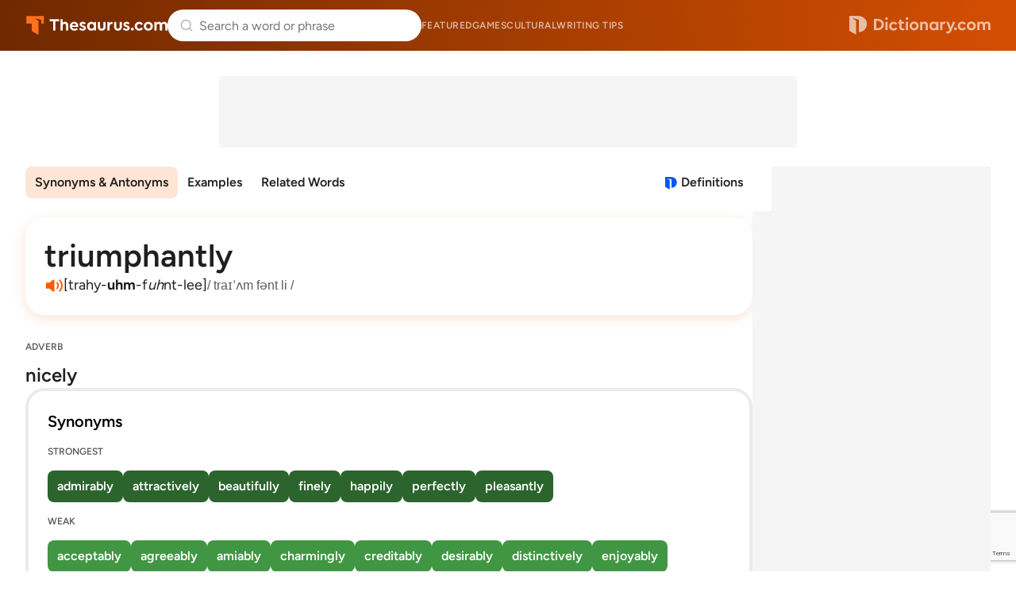

--- FILE ---
content_type: text/html; charset=utf-8
request_url: https://www.google.com/recaptcha/api2/anchor?ar=1&k=6Lf7JnQrAAAAAPHGrpyhBScGaodHXsKHUOnRDX5a&co=aHR0cHM6Ly93d3cudGhlc2F1cnVzLmNvbTo0NDM.&hl=en&v=PoyoqOPhxBO7pBk68S4YbpHZ&size=invisible&anchor-ms=20000&execute-ms=30000&cb=ojvqfdpefpdh
body_size: 48503
content:
<!DOCTYPE HTML><html dir="ltr" lang="en"><head><meta http-equiv="Content-Type" content="text/html; charset=UTF-8">
<meta http-equiv="X-UA-Compatible" content="IE=edge">
<title>reCAPTCHA</title>
<style type="text/css">
/* cyrillic-ext */
@font-face {
  font-family: 'Roboto';
  font-style: normal;
  font-weight: 400;
  font-stretch: 100%;
  src: url(//fonts.gstatic.com/s/roboto/v48/KFO7CnqEu92Fr1ME7kSn66aGLdTylUAMa3GUBHMdazTgWw.woff2) format('woff2');
  unicode-range: U+0460-052F, U+1C80-1C8A, U+20B4, U+2DE0-2DFF, U+A640-A69F, U+FE2E-FE2F;
}
/* cyrillic */
@font-face {
  font-family: 'Roboto';
  font-style: normal;
  font-weight: 400;
  font-stretch: 100%;
  src: url(//fonts.gstatic.com/s/roboto/v48/KFO7CnqEu92Fr1ME7kSn66aGLdTylUAMa3iUBHMdazTgWw.woff2) format('woff2');
  unicode-range: U+0301, U+0400-045F, U+0490-0491, U+04B0-04B1, U+2116;
}
/* greek-ext */
@font-face {
  font-family: 'Roboto';
  font-style: normal;
  font-weight: 400;
  font-stretch: 100%;
  src: url(//fonts.gstatic.com/s/roboto/v48/KFO7CnqEu92Fr1ME7kSn66aGLdTylUAMa3CUBHMdazTgWw.woff2) format('woff2');
  unicode-range: U+1F00-1FFF;
}
/* greek */
@font-face {
  font-family: 'Roboto';
  font-style: normal;
  font-weight: 400;
  font-stretch: 100%;
  src: url(//fonts.gstatic.com/s/roboto/v48/KFO7CnqEu92Fr1ME7kSn66aGLdTylUAMa3-UBHMdazTgWw.woff2) format('woff2');
  unicode-range: U+0370-0377, U+037A-037F, U+0384-038A, U+038C, U+038E-03A1, U+03A3-03FF;
}
/* math */
@font-face {
  font-family: 'Roboto';
  font-style: normal;
  font-weight: 400;
  font-stretch: 100%;
  src: url(//fonts.gstatic.com/s/roboto/v48/KFO7CnqEu92Fr1ME7kSn66aGLdTylUAMawCUBHMdazTgWw.woff2) format('woff2');
  unicode-range: U+0302-0303, U+0305, U+0307-0308, U+0310, U+0312, U+0315, U+031A, U+0326-0327, U+032C, U+032F-0330, U+0332-0333, U+0338, U+033A, U+0346, U+034D, U+0391-03A1, U+03A3-03A9, U+03B1-03C9, U+03D1, U+03D5-03D6, U+03F0-03F1, U+03F4-03F5, U+2016-2017, U+2034-2038, U+203C, U+2040, U+2043, U+2047, U+2050, U+2057, U+205F, U+2070-2071, U+2074-208E, U+2090-209C, U+20D0-20DC, U+20E1, U+20E5-20EF, U+2100-2112, U+2114-2115, U+2117-2121, U+2123-214F, U+2190, U+2192, U+2194-21AE, U+21B0-21E5, U+21F1-21F2, U+21F4-2211, U+2213-2214, U+2216-22FF, U+2308-230B, U+2310, U+2319, U+231C-2321, U+2336-237A, U+237C, U+2395, U+239B-23B7, U+23D0, U+23DC-23E1, U+2474-2475, U+25AF, U+25B3, U+25B7, U+25BD, U+25C1, U+25CA, U+25CC, U+25FB, U+266D-266F, U+27C0-27FF, U+2900-2AFF, U+2B0E-2B11, U+2B30-2B4C, U+2BFE, U+3030, U+FF5B, U+FF5D, U+1D400-1D7FF, U+1EE00-1EEFF;
}
/* symbols */
@font-face {
  font-family: 'Roboto';
  font-style: normal;
  font-weight: 400;
  font-stretch: 100%;
  src: url(//fonts.gstatic.com/s/roboto/v48/KFO7CnqEu92Fr1ME7kSn66aGLdTylUAMaxKUBHMdazTgWw.woff2) format('woff2');
  unicode-range: U+0001-000C, U+000E-001F, U+007F-009F, U+20DD-20E0, U+20E2-20E4, U+2150-218F, U+2190, U+2192, U+2194-2199, U+21AF, U+21E6-21F0, U+21F3, U+2218-2219, U+2299, U+22C4-22C6, U+2300-243F, U+2440-244A, U+2460-24FF, U+25A0-27BF, U+2800-28FF, U+2921-2922, U+2981, U+29BF, U+29EB, U+2B00-2BFF, U+4DC0-4DFF, U+FFF9-FFFB, U+10140-1018E, U+10190-1019C, U+101A0, U+101D0-101FD, U+102E0-102FB, U+10E60-10E7E, U+1D2C0-1D2D3, U+1D2E0-1D37F, U+1F000-1F0FF, U+1F100-1F1AD, U+1F1E6-1F1FF, U+1F30D-1F30F, U+1F315, U+1F31C, U+1F31E, U+1F320-1F32C, U+1F336, U+1F378, U+1F37D, U+1F382, U+1F393-1F39F, U+1F3A7-1F3A8, U+1F3AC-1F3AF, U+1F3C2, U+1F3C4-1F3C6, U+1F3CA-1F3CE, U+1F3D4-1F3E0, U+1F3ED, U+1F3F1-1F3F3, U+1F3F5-1F3F7, U+1F408, U+1F415, U+1F41F, U+1F426, U+1F43F, U+1F441-1F442, U+1F444, U+1F446-1F449, U+1F44C-1F44E, U+1F453, U+1F46A, U+1F47D, U+1F4A3, U+1F4B0, U+1F4B3, U+1F4B9, U+1F4BB, U+1F4BF, U+1F4C8-1F4CB, U+1F4D6, U+1F4DA, U+1F4DF, U+1F4E3-1F4E6, U+1F4EA-1F4ED, U+1F4F7, U+1F4F9-1F4FB, U+1F4FD-1F4FE, U+1F503, U+1F507-1F50B, U+1F50D, U+1F512-1F513, U+1F53E-1F54A, U+1F54F-1F5FA, U+1F610, U+1F650-1F67F, U+1F687, U+1F68D, U+1F691, U+1F694, U+1F698, U+1F6AD, U+1F6B2, U+1F6B9-1F6BA, U+1F6BC, U+1F6C6-1F6CF, U+1F6D3-1F6D7, U+1F6E0-1F6EA, U+1F6F0-1F6F3, U+1F6F7-1F6FC, U+1F700-1F7FF, U+1F800-1F80B, U+1F810-1F847, U+1F850-1F859, U+1F860-1F887, U+1F890-1F8AD, U+1F8B0-1F8BB, U+1F8C0-1F8C1, U+1F900-1F90B, U+1F93B, U+1F946, U+1F984, U+1F996, U+1F9E9, U+1FA00-1FA6F, U+1FA70-1FA7C, U+1FA80-1FA89, U+1FA8F-1FAC6, U+1FACE-1FADC, U+1FADF-1FAE9, U+1FAF0-1FAF8, U+1FB00-1FBFF;
}
/* vietnamese */
@font-face {
  font-family: 'Roboto';
  font-style: normal;
  font-weight: 400;
  font-stretch: 100%;
  src: url(//fonts.gstatic.com/s/roboto/v48/KFO7CnqEu92Fr1ME7kSn66aGLdTylUAMa3OUBHMdazTgWw.woff2) format('woff2');
  unicode-range: U+0102-0103, U+0110-0111, U+0128-0129, U+0168-0169, U+01A0-01A1, U+01AF-01B0, U+0300-0301, U+0303-0304, U+0308-0309, U+0323, U+0329, U+1EA0-1EF9, U+20AB;
}
/* latin-ext */
@font-face {
  font-family: 'Roboto';
  font-style: normal;
  font-weight: 400;
  font-stretch: 100%;
  src: url(//fonts.gstatic.com/s/roboto/v48/KFO7CnqEu92Fr1ME7kSn66aGLdTylUAMa3KUBHMdazTgWw.woff2) format('woff2');
  unicode-range: U+0100-02BA, U+02BD-02C5, U+02C7-02CC, U+02CE-02D7, U+02DD-02FF, U+0304, U+0308, U+0329, U+1D00-1DBF, U+1E00-1E9F, U+1EF2-1EFF, U+2020, U+20A0-20AB, U+20AD-20C0, U+2113, U+2C60-2C7F, U+A720-A7FF;
}
/* latin */
@font-face {
  font-family: 'Roboto';
  font-style: normal;
  font-weight: 400;
  font-stretch: 100%;
  src: url(//fonts.gstatic.com/s/roboto/v48/KFO7CnqEu92Fr1ME7kSn66aGLdTylUAMa3yUBHMdazQ.woff2) format('woff2');
  unicode-range: U+0000-00FF, U+0131, U+0152-0153, U+02BB-02BC, U+02C6, U+02DA, U+02DC, U+0304, U+0308, U+0329, U+2000-206F, U+20AC, U+2122, U+2191, U+2193, U+2212, U+2215, U+FEFF, U+FFFD;
}
/* cyrillic-ext */
@font-face {
  font-family: 'Roboto';
  font-style: normal;
  font-weight: 500;
  font-stretch: 100%;
  src: url(//fonts.gstatic.com/s/roboto/v48/KFO7CnqEu92Fr1ME7kSn66aGLdTylUAMa3GUBHMdazTgWw.woff2) format('woff2');
  unicode-range: U+0460-052F, U+1C80-1C8A, U+20B4, U+2DE0-2DFF, U+A640-A69F, U+FE2E-FE2F;
}
/* cyrillic */
@font-face {
  font-family: 'Roboto';
  font-style: normal;
  font-weight: 500;
  font-stretch: 100%;
  src: url(//fonts.gstatic.com/s/roboto/v48/KFO7CnqEu92Fr1ME7kSn66aGLdTylUAMa3iUBHMdazTgWw.woff2) format('woff2');
  unicode-range: U+0301, U+0400-045F, U+0490-0491, U+04B0-04B1, U+2116;
}
/* greek-ext */
@font-face {
  font-family: 'Roboto';
  font-style: normal;
  font-weight: 500;
  font-stretch: 100%;
  src: url(//fonts.gstatic.com/s/roboto/v48/KFO7CnqEu92Fr1ME7kSn66aGLdTylUAMa3CUBHMdazTgWw.woff2) format('woff2');
  unicode-range: U+1F00-1FFF;
}
/* greek */
@font-face {
  font-family: 'Roboto';
  font-style: normal;
  font-weight: 500;
  font-stretch: 100%;
  src: url(//fonts.gstatic.com/s/roboto/v48/KFO7CnqEu92Fr1ME7kSn66aGLdTylUAMa3-UBHMdazTgWw.woff2) format('woff2');
  unicode-range: U+0370-0377, U+037A-037F, U+0384-038A, U+038C, U+038E-03A1, U+03A3-03FF;
}
/* math */
@font-face {
  font-family: 'Roboto';
  font-style: normal;
  font-weight: 500;
  font-stretch: 100%;
  src: url(//fonts.gstatic.com/s/roboto/v48/KFO7CnqEu92Fr1ME7kSn66aGLdTylUAMawCUBHMdazTgWw.woff2) format('woff2');
  unicode-range: U+0302-0303, U+0305, U+0307-0308, U+0310, U+0312, U+0315, U+031A, U+0326-0327, U+032C, U+032F-0330, U+0332-0333, U+0338, U+033A, U+0346, U+034D, U+0391-03A1, U+03A3-03A9, U+03B1-03C9, U+03D1, U+03D5-03D6, U+03F0-03F1, U+03F4-03F5, U+2016-2017, U+2034-2038, U+203C, U+2040, U+2043, U+2047, U+2050, U+2057, U+205F, U+2070-2071, U+2074-208E, U+2090-209C, U+20D0-20DC, U+20E1, U+20E5-20EF, U+2100-2112, U+2114-2115, U+2117-2121, U+2123-214F, U+2190, U+2192, U+2194-21AE, U+21B0-21E5, U+21F1-21F2, U+21F4-2211, U+2213-2214, U+2216-22FF, U+2308-230B, U+2310, U+2319, U+231C-2321, U+2336-237A, U+237C, U+2395, U+239B-23B7, U+23D0, U+23DC-23E1, U+2474-2475, U+25AF, U+25B3, U+25B7, U+25BD, U+25C1, U+25CA, U+25CC, U+25FB, U+266D-266F, U+27C0-27FF, U+2900-2AFF, U+2B0E-2B11, U+2B30-2B4C, U+2BFE, U+3030, U+FF5B, U+FF5D, U+1D400-1D7FF, U+1EE00-1EEFF;
}
/* symbols */
@font-face {
  font-family: 'Roboto';
  font-style: normal;
  font-weight: 500;
  font-stretch: 100%;
  src: url(//fonts.gstatic.com/s/roboto/v48/KFO7CnqEu92Fr1ME7kSn66aGLdTylUAMaxKUBHMdazTgWw.woff2) format('woff2');
  unicode-range: U+0001-000C, U+000E-001F, U+007F-009F, U+20DD-20E0, U+20E2-20E4, U+2150-218F, U+2190, U+2192, U+2194-2199, U+21AF, U+21E6-21F0, U+21F3, U+2218-2219, U+2299, U+22C4-22C6, U+2300-243F, U+2440-244A, U+2460-24FF, U+25A0-27BF, U+2800-28FF, U+2921-2922, U+2981, U+29BF, U+29EB, U+2B00-2BFF, U+4DC0-4DFF, U+FFF9-FFFB, U+10140-1018E, U+10190-1019C, U+101A0, U+101D0-101FD, U+102E0-102FB, U+10E60-10E7E, U+1D2C0-1D2D3, U+1D2E0-1D37F, U+1F000-1F0FF, U+1F100-1F1AD, U+1F1E6-1F1FF, U+1F30D-1F30F, U+1F315, U+1F31C, U+1F31E, U+1F320-1F32C, U+1F336, U+1F378, U+1F37D, U+1F382, U+1F393-1F39F, U+1F3A7-1F3A8, U+1F3AC-1F3AF, U+1F3C2, U+1F3C4-1F3C6, U+1F3CA-1F3CE, U+1F3D4-1F3E0, U+1F3ED, U+1F3F1-1F3F3, U+1F3F5-1F3F7, U+1F408, U+1F415, U+1F41F, U+1F426, U+1F43F, U+1F441-1F442, U+1F444, U+1F446-1F449, U+1F44C-1F44E, U+1F453, U+1F46A, U+1F47D, U+1F4A3, U+1F4B0, U+1F4B3, U+1F4B9, U+1F4BB, U+1F4BF, U+1F4C8-1F4CB, U+1F4D6, U+1F4DA, U+1F4DF, U+1F4E3-1F4E6, U+1F4EA-1F4ED, U+1F4F7, U+1F4F9-1F4FB, U+1F4FD-1F4FE, U+1F503, U+1F507-1F50B, U+1F50D, U+1F512-1F513, U+1F53E-1F54A, U+1F54F-1F5FA, U+1F610, U+1F650-1F67F, U+1F687, U+1F68D, U+1F691, U+1F694, U+1F698, U+1F6AD, U+1F6B2, U+1F6B9-1F6BA, U+1F6BC, U+1F6C6-1F6CF, U+1F6D3-1F6D7, U+1F6E0-1F6EA, U+1F6F0-1F6F3, U+1F6F7-1F6FC, U+1F700-1F7FF, U+1F800-1F80B, U+1F810-1F847, U+1F850-1F859, U+1F860-1F887, U+1F890-1F8AD, U+1F8B0-1F8BB, U+1F8C0-1F8C1, U+1F900-1F90B, U+1F93B, U+1F946, U+1F984, U+1F996, U+1F9E9, U+1FA00-1FA6F, U+1FA70-1FA7C, U+1FA80-1FA89, U+1FA8F-1FAC6, U+1FACE-1FADC, U+1FADF-1FAE9, U+1FAF0-1FAF8, U+1FB00-1FBFF;
}
/* vietnamese */
@font-face {
  font-family: 'Roboto';
  font-style: normal;
  font-weight: 500;
  font-stretch: 100%;
  src: url(//fonts.gstatic.com/s/roboto/v48/KFO7CnqEu92Fr1ME7kSn66aGLdTylUAMa3OUBHMdazTgWw.woff2) format('woff2');
  unicode-range: U+0102-0103, U+0110-0111, U+0128-0129, U+0168-0169, U+01A0-01A1, U+01AF-01B0, U+0300-0301, U+0303-0304, U+0308-0309, U+0323, U+0329, U+1EA0-1EF9, U+20AB;
}
/* latin-ext */
@font-face {
  font-family: 'Roboto';
  font-style: normal;
  font-weight: 500;
  font-stretch: 100%;
  src: url(//fonts.gstatic.com/s/roboto/v48/KFO7CnqEu92Fr1ME7kSn66aGLdTylUAMa3KUBHMdazTgWw.woff2) format('woff2');
  unicode-range: U+0100-02BA, U+02BD-02C5, U+02C7-02CC, U+02CE-02D7, U+02DD-02FF, U+0304, U+0308, U+0329, U+1D00-1DBF, U+1E00-1E9F, U+1EF2-1EFF, U+2020, U+20A0-20AB, U+20AD-20C0, U+2113, U+2C60-2C7F, U+A720-A7FF;
}
/* latin */
@font-face {
  font-family: 'Roboto';
  font-style: normal;
  font-weight: 500;
  font-stretch: 100%;
  src: url(//fonts.gstatic.com/s/roboto/v48/KFO7CnqEu92Fr1ME7kSn66aGLdTylUAMa3yUBHMdazQ.woff2) format('woff2');
  unicode-range: U+0000-00FF, U+0131, U+0152-0153, U+02BB-02BC, U+02C6, U+02DA, U+02DC, U+0304, U+0308, U+0329, U+2000-206F, U+20AC, U+2122, U+2191, U+2193, U+2212, U+2215, U+FEFF, U+FFFD;
}
/* cyrillic-ext */
@font-face {
  font-family: 'Roboto';
  font-style: normal;
  font-weight: 900;
  font-stretch: 100%;
  src: url(//fonts.gstatic.com/s/roboto/v48/KFO7CnqEu92Fr1ME7kSn66aGLdTylUAMa3GUBHMdazTgWw.woff2) format('woff2');
  unicode-range: U+0460-052F, U+1C80-1C8A, U+20B4, U+2DE0-2DFF, U+A640-A69F, U+FE2E-FE2F;
}
/* cyrillic */
@font-face {
  font-family: 'Roboto';
  font-style: normal;
  font-weight: 900;
  font-stretch: 100%;
  src: url(//fonts.gstatic.com/s/roboto/v48/KFO7CnqEu92Fr1ME7kSn66aGLdTylUAMa3iUBHMdazTgWw.woff2) format('woff2');
  unicode-range: U+0301, U+0400-045F, U+0490-0491, U+04B0-04B1, U+2116;
}
/* greek-ext */
@font-face {
  font-family: 'Roboto';
  font-style: normal;
  font-weight: 900;
  font-stretch: 100%;
  src: url(//fonts.gstatic.com/s/roboto/v48/KFO7CnqEu92Fr1ME7kSn66aGLdTylUAMa3CUBHMdazTgWw.woff2) format('woff2');
  unicode-range: U+1F00-1FFF;
}
/* greek */
@font-face {
  font-family: 'Roboto';
  font-style: normal;
  font-weight: 900;
  font-stretch: 100%;
  src: url(//fonts.gstatic.com/s/roboto/v48/KFO7CnqEu92Fr1ME7kSn66aGLdTylUAMa3-UBHMdazTgWw.woff2) format('woff2');
  unicode-range: U+0370-0377, U+037A-037F, U+0384-038A, U+038C, U+038E-03A1, U+03A3-03FF;
}
/* math */
@font-face {
  font-family: 'Roboto';
  font-style: normal;
  font-weight: 900;
  font-stretch: 100%;
  src: url(//fonts.gstatic.com/s/roboto/v48/KFO7CnqEu92Fr1ME7kSn66aGLdTylUAMawCUBHMdazTgWw.woff2) format('woff2');
  unicode-range: U+0302-0303, U+0305, U+0307-0308, U+0310, U+0312, U+0315, U+031A, U+0326-0327, U+032C, U+032F-0330, U+0332-0333, U+0338, U+033A, U+0346, U+034D, U+0391-03A1, U+03A3-03A9, U+03B1-03C9, U+03D1, U+03D5-03D6, U+03F0-03F1, U+03F4-03F5, U+2016-2017, U+2034-2038, U+203C, U+2040, U+2043, U+2047, U+2050, U+2057, U+205F, U+2070-2071, U+2074-208E, U+2090-209C, U+20D0-20DC, U+20E1, U+20E5-20EF, U+2100-2112, U+2114-2115, U+2117-2121, U+2123-214F, U+2190, U+2192, U+2194-21AE, U+21B0-21E5, U+21F1-21F2, U+21F4-2211, U+2213-2214, U+2216-22FF, U+2308-230B, U+2310, U+2319, U+231C-2321, U+2336-237A, U+237C, U+2395, U+239B-23B7, U+23D0, U+23DC-23E1, U+2474-2475, U+25AF, U+25B3, U+25B7, U+25BD, U+25C1, U+25CA, U+25CC, U+25FB, U+266D-266F, U+27C0-27FF, U+2900-2AFF, U+2B0E-2B11, U+2B30-2B4C, U+2BFE, U+3030, U+FF5B, U+FF5D, U+1D400-1D7FF, U+1EE00-1EEFF;
}
/* symbols */
@font-face {
  font-family: 'Roboto';
  font-style: normal;
  font-weight: 900;
  font-stretch: 100%;
  src: url(//fonts.gstatic.com/s/roboto/v48/KFO7CnqEu92Fr1ME7kSn66aGLdTylUAMaxKUBHMdazTgWw.woff2) format('woff2');
  unicode-range: U+0001-000C, U+000E-001F, U+007F-009F, U+20DD-20E0, U+20E2-20E4, U+2150-218F, U+2190, U+2192, U+2194-2199, U+21AF, U+21E6-21F0, U+21F3, U+2218-2219, U+2299, U+22C4-22C6, U+2300-243F, U+2440-244A, U+2460-24FF, U+25A0-27BF, U+2800-28FF, U+2921-2922, U+2981, U+29BF, U+29EB, U+2B00-2BFF, U+4DC0-4DFF, U+FFF9-FFFB, U+10140-1018E, U+10190-1019C, U+101A0, U+101D0-101FD, U+102E0-102FB, U+10E60-10E7E, U+1D2C0-1D2D3, U+1D2E0-1D37F, U+1F000-1F0FF, U+1F100-1F1AD, U+1F1E6-1F1FF, U+1F30D-1F30F, U+1F315, U+1F31C, U+1F31E, U+1F320-1F32C, U+1F336, U+1F378, U+1F37D, U+1F382, U+1F393-1F39F, U+1F3A7-1F3A8, U+1F3AC-1F3AF, U+1F3C2, U+1F3C4-1F3C6, U+1F3CA-1F3CE, U+1F3D4-1F3E0, U+1F3ED, U+1F3F1-1F3F3, U+1F3F5-1F3F7, U+1F408, U+1F415, U+1F41F, U+1F426, U+1F43F, U+1F441-1F442, U+1F444, U+1F446-1F449, U+1F44C-1F44E, U+1F453, U+1F46A, U+1F47D, U+1F4A3, U+1F4B0, U+1F4B3, U+1F4B9, U+1F4BB, U+1F4BF, U+1F4C8-1F4CB, U+1F4D6, U+1F4DA, U+1F4DF, U+1F4E3-1F4E6, U+1F4EA-1F4ED, U+1F4F7, U+1F4F9-1F4FB, U+1F4FD-1F4FE, U+1F503, U+1F507-1F50B, U+1F50D, U+1F512-1F513, U+1F53E-1F54A, U+1F54F-1F5FA, U+1F610, U+1F650-1F67F, U+1F687, U+1F68D, U+1F691, U+1F694, U+1F698, U+1F6AD, U+1F6B2, U+1F6B9-1F6BA, U+1F6BC, U+1F6C6-1F6CF, U+1F6D3-1F6D7, U+1F6E0-1F6EA, U+1F6F0-1F6F3, U+1F6F7-1F6FC, U+1F700-1F7FF, U+1F800-1F80B, U+1F810-1F847, U+1F850-1F859, U+1F860-1F887, U+1F890-1F8AD, U+1F8B0-1F8BB, U+1F8C0-1F8C1, U+1F900-1F90B, U+1F93B, U+1F946, U+1F984, U+1F996, U+1F9E9, U+1FA00-1FA6F, U+1FA70-1FA7C, U+1FA80-1FA89, U+1FA8F-1FAC6, U+1FACE-1FADC, U+1FADF-1FAE9, U+1FAF0-1FAF8, U+1FB00-1FBFF;
}
/* vietnamese */
@font-face {
  font-family: 'Roboto';
  font-style: normal;
  font-weight: 900;
  font-stretch: 100%;
  src: url(//fonts.gstatic.com/s/roboto/v48/KFO7CnqEu92Fr1ME7kSn66aGLdTylUAMa3OUBHMdazTgWw.woff2) format('woff2');
  unicode-range: U+0102-0103, U+0110-0111, U+0128-0129, U+0168-0169, U+01A0-01A1, U+01AF-01B0, U+0300-0301, U+0303-0304, U+0308-0309, U+0323, U+0329, U+1EA0-1EF9, U+20AB;
}
/* latin-ext */
@font-face {
  font-family: 'Roboto';
  font-style: normal;
  font-weight: 900;
  font-stretch: 100%;
  src: url(//fonts.gstatic.com/s/roboto/v48/KFO7CnqEu92Fr1ME7kSn66aGLdTylUAMa3KUBHMdazTgWw.woff2) format('woff2');
  unicode-range: U+0100-02BA, U+02BD-02C5, U+02C7-02CC, U+02CE-02D7, U+02DD-02FF, U+0304, U+0308, U+0329, U+1D00-1DBF, U+1E00-1E9F, U+1EF2-1EFF, U+2020, U+20A0-20AB, U+20AD-20C0, U+2113, U+2C60-2C7F, U+A720-A7FF;
}
/* latin */
@font-face {
  font-family: 'Roboto';
  font-style: normal;
  font-weight: 900;
  font-stretch: 100%;
  src: url(//fonts.gstatic.com/s/roboto/v48/KFO7CnqEu92Fr1ME7kSn66aGLdTylUAMa3yUBHMdazQ.woff2) format('woff2');
  unicode-range: U+0000-00FF, U+0131, U+0152-0153, U+02BB-02BC, U+02C6, U+02DA, U+02DC, U+0304, U+0308, U+0329, U+2000-206F, U+20AC, U+2122, U+2191, U+2193, U+2212, U+2215, U+FEFF, U+FFFD;
}

</style>
<link rel="stylesheet" type="text/css" href="https://www.gstatic.com/recaptcha/releases/PoyoqOPhxBO7pBk68S4YbpHZ/styles__ltr.css">
<script nonce="j_l2XqVaF_1Mtw1mX4WbNw" type="text/javascript">window['__recaptcha_api'] = 'https://www.google.com/recaptcha/api2/';</script>
<script type="text/javascript" src="https://www.gstatic.com/recaptcha/releases/PoyoqOPhxBO7pBk68S4YbpHZ/recaptcha__en.js" nonce="j_l2XqVaF_1Mtw1mX4WbNw">
      
    </script></head>
<body><div id="rc-anchor-alert" class="rc-anchor-alert"></div>
<input type="hidden" id="recaptcha-token" value="[base64]">
<script type="text/javascript" nonce="j_l2XqVaF_1Mtw1mX4WbNw">
      recaptcha.anchor.Main.init("[\x22ainput\x22,[\x22bgdata\x22,\x22\x22,\[base64]/[base64]/MjU1Ong/[base64]/[base64]/[base64]/[base64]/[base64]/[base64]/[base64]/[base64]/[base64]/[base64]/[base64]/[base64]/[base64]/[base64]/[base64]\\u003d\x22,\[base64]\\u003d\x22,\x22f0I4woRMflZ3w4LDvMO/w6LCoTsxwolFTCMWwqBCw5/CiDB6wptHM8Kjwp3CtMOqw5onw7lBLsObwqbDh8KbJcOxwqXDl2HDijfCgcOawp/Dpz0sPz5Swp/DnhzDr8KUAxnCvjhDw4bDlRjCrBAsw5RZwpLDnMOgwpZmwqbCsAHDhMOrwr0yLTMvwrkVOMKPw7zCpGXDnkXCtw7CrsOuw7RRwpfDkMKKwovCrTFQXsORwo3Dr8K7wowUF2zDsMOhwpgXQcKsw6rCrMO9w6nDncKow67DjR3Dv8KVwoJXw7p/w5I+N8OJXcKCwrVeIcKmw4jCk8Ojw4k/[base64]/[base64]/w7ALwoDDgxduZsOjbsOfw6PDncOMcgI3wqbDhgZDXANfMyXDm8KrWMKGSDA+UcOTQsKPwpTDscOFw4bDl8KbeGXCu8OgQcOhw4XDjsO+dUvDpVgiw6fDmMKXSSbCpcO0worDo3PCh8OuUsOmTcO4X8Kaw5/Cj8OAJMOUwoRAw6pYK8OKw45dwrkrS0hmwrN/w5XDmsOowrdrwozCocOPwrtRw7jDt2XDgsOzwqjDs2g3cMKQw7bDumRYw4xbXMOpw7c3LMKwAxp3w6oWXcONDhgiw7oJw6hSwr1BYwdlDBbDgMO5QgzCtDkyw6nDgMKpw7HDu2PDmHnCicKBw5M6w43DpVF0DMOCw5s+w5bCrxLDjhTDs8OGw7TCiSnChMO5wpPDm2/Dl8OpwrnCusKUwrPDl1h1dcO8w78pw4TCksODXEbCgsOtclXDmDnDsSYxwrrDiBbDmmHDscKjO2vCpMKfw7NOfsK+OQIBDwTDrQ9nwr1lKjLDq3nDjMO0w4k4wppvw5FeQMO7wrJNa8KMwpgbXmM0w7vDlsOICsOuUhMlwpFcbMK9wotSbzxZw5/Dq8OSw75pSk/CvMO3IcOawrPDgsKHw5HDqT/DscOjFDXDtnvCvkLDuydcIsKnwrHCtjPCn30BHwnDhiMBw7/Dl8OlcHMRw7V7wqlrwqbDv8Ofw50Wwr8EwqPDkMO7CMK2UMKNCcKEwozDssKCwpMEd8OIDH55w4/[base64]/DnzXCm8KVJQY6wpUDFTRkVsKxw64PBQDDg8OUwqocwpPDvMKob0wmwphuw5jDm8K0a1EHXMKFY2p8wpxMwpLDiUp4BcKWw79LEFF1W28GJBgww68jPsOvH8OKHnLCkMKHKy/Do3TDvsK5dcO4cXU9XcOiw6pkRsKWRAPCmsKGNMKpw6ANwrUrASTDu8OATsOhanDCtsO8w44Gw75Xw73Dk8OYwq5abWhrWcKpw4hEF8O5wpJKwoJNw4sQBsO5dCbChMOgP8OAf8OsZEHCvsOVwqvDjcKbekYdw6zDnB9wMQHDnArDkSIJwrXDpCXCiBsNfn/ClE9JwrjDmsO6w7/Dkytsw7rDhMOCwprClhsUasKpwqYWwrlkF8KcEQLCrcKoJMK1FQHCmcKpwqFVw5JAB8OawrTCiypxw43Dq8OScyLCqSdgw5BAw6jCo8Orw5ARwqzCqHIywpgSw6cbRGLCqMOIL8OUFsObGcKnUcKbDm1aaihhYV7CjMOZw7rCslZ/wrhNwqvDtsOzY8KXwrHCgRMZwod4WVXDlwPDrSINw54PARzDiQY6wr1tw7l6OsKuT1Ztw4IBTMOdMWkHw7hGw7rCuHQ4w4ZLw4RWw4/[base64]/DgxvDpsOURcOjw7XCgcO7w51Dw5hEw5vDvMOswptkwoNrwpDCksOKHcOmR8KvEXctIcK6w7rCmcKKacKDw5vChwHDmMOTRF3DkcKlJGJcwpFkIcOSXMOSfsOMNMKow7nDkg5Lw7Zhw4QMw7Ymw6/CrcORwrDDtGvDvkPDrF5TW8O+ZMOzwrNDw7HCmjrDlMODeMO1w6o6bDkkw4IVwogFY8Ozw4oxYFwvw7vCkQ0ZU8O6Ck/Cizcow61+SnTDpMO/XsKSw4jClmkUw5zCpMKSdRXDkFJKw7cqL8KBVcO2dCdAIsK8w7/Dh8OyNV9WeThiwqzCogvCl17Dm8ODdnEJOcKUE8OYwrRCCsOAwrfCow7DlivDlTbCqVMDwp1UU3VKw47CksK2QhLDqcODw7jCn0kuwqc2w6/CmQfDuMOXGMKGwp3DncKZw4XCllfDn8ORwpNENXPDqcKlwrPDlQ5Rw7YZHUzCmRdObcOdw67Do1NBw4dNBE3CvcKNbX5zNkQWwo/CqcOuVUvDlS9/[base64]/DllzDg3UTT8K5aWrCsQDCn8KHw47CgMKzSjU7wozCq8O/[base64]/CpsKnw5sBw71Ewrg9wpDDuMK1D8OKPEHCicKCWlYvGS/[base64]/[base64]/R8OrekgXcmjDiVFkw6DDv3tzW8OWw55owpZ1w68Kwq9vf31CDcONSsOkw51fwqpmw7/DisKzFsK2wr9BNzQBScKawpN3IyQDQAYUwrnDgcOoMcK8DcOHEivCuCPCoMOgAMKLL1glw7XDsMOAaMO9wpsAA8K2C1XCnMObw7bCoH7CoBZfw6bCiMOJwq43XUwsEcKoJjHCvBfCgFcxw4/Dj8OPw7TDuxzDtQBZIAdrSMKNw7EFPMOBwqd9wr9Xc8KrwpXDjMOtw74pw5TCuSoVFwnCjcOOw59DccOww6DCnsKjw4/[base64]/DlFvDtybCmGDCgxzDgQgWwrM9cxfCkMKuw5HCpMKgwqNiPy/CucKfw5XDp21nKsKqw63Cjj16wpsuXHA3woE9BEnDhHgRw5UMM3dLwoPChGoswrZBFcKudB/DuCPCnsOQw6fDrsKqXcKIwr1kwpHCvMKXwrdXb8OQwpHCm8OHE8KqJgXClMOQXBjCnXE8OcK3wrPDgMOaVsKPb8OCwq3CuUPDrBTDkjLCnyzCpcOELAwGw6RWw4/Dn8OhPVPCtSLCtiE/w7nDqsKhMsKew4Asw71+worCkMOTUMOdLWfClcKyw7zDsi3Cim7Dv8KDw4NOP8KfQENbF8K/asKCU8K+FWN9PsKIwoN3ImjCtcOac8Osw7ZYwrkCcV1Fw619wq3DhMK4c8Krwp4zw7DDuMKFwqLDk0MBBsKuwrDCo2jDhMOGw6kKwolzwojCtcO+w6/DgjJEwrNDw4QOwpnDvybDniFdWiIGH8KvwqRUccK/[base64]/wrghZWvDklMwOcOLwobCmxx2w4Uewo/DjsOGKMKFDcOYLx8AwpI9w5PCi8K3esOEPFFDe8OFECvCvG/DkT/[base64]/CoSllFxXDhysqKcKxwr3CvSXDl8OkOAjDqRMJC2tcBsKwRT7CocO7wo01wp0Mw7gPN8KgwqLDusOowqPDtVnCpBs/[base64]/w4TClW/DmMO2w6hZQz1nw51Nw4JiwrLDrB7CiMKnw78Ewr1yw7bDlzQEClPDoyTDvUhgPxc4ecKuwohFZcO4wp/[base64]/DqmzDlR4hwrNXwrNTSMO3BQ8vd8K6w4jCh8KOw7PCt2Qrw5ZEeMOscsOsYUDCpn5lwq9jLTbDpVnCuMO1w6fCtWV2VzTDrDhcZ8O+wrBFAjpDVkROcj55dGbDomzDjMKpVRbDsAfCnBLDtj/CpRnDuRvDvC3DgcKqUsKCHkjDq8OnQEsRLQVcYibCozhsegFxNMKZw63CscKSQ8OGYMKTAMKJUmsQIFImw5HCs8OjLhxBw5LDvwTCr8Ouw4XDhWHCsFlEw5FGwq0Ad8KhwoPDkWUpwoTDu3/CncKdIMO9w7QlD8KwWjN4CcKgw7hRwrbDiQzDu8Ocw57Dj8K6wqkcw4bDgk3DscKmBMKSw4vCkcO0wqPCrXDCqk5palbCrCYpw5Mzw77ComzDk8K/w4nCvyg6O8Kmw6rDlMO3IsOXwoJEw6bDrcOvwq3DgsOCwpjCrcKdMAN9ZTYqw5lUBcOsA8K7XTd8Xx5Sw5rDgsOxwrh8woPDuTAIwrkhwqLCoSbCmwF9wq/[base64]/DtnxpOy1bOsK8AHZZw5tpJsKFw5I9wrNzbjkGw64ow7jDq8OoMsOzw6rClTbDsnN/[base64]/[base64]/XBjDg24Rw7xmw5zDj8KGFcO4EyEqw7/[base64]/NktEwoHDkRrDnGBLwoxWLAbDnMKnK0hSEUDDjsOJwoR5KsKLw5LCgMKLw4zDkjgaW2DDjsKpwr3DhwF7wo3DoMOwwoUnwrrDqsOlwrnCsMKQbjAywrfCvV/[base64]/[base64]/Do1DChsKTVlBiWy7DlsOwK8OowpnDrcK8MA3CtDjDl29Ew5fCosO5w7QywrvCo17DtHfDuwhhZ0MdEcKyWMOeVMODw6cEwqMpAgTCo2VtwrB6M0XCvcO4wrx+RMKRwqUhZH1kwpR/w7IUYcKxZRLDuDIBfsO5LDY7UsKmwo4+w5PDrMOmdR/CgV/DlBPCosOFMgTCh8Kvw5TDv2TCi8OqwpDDrSUMw4LCmsKnCRhswrchw6saCAvDl3RuFcOewpVZwpfDgzVqwrBrYsOpbMKBwr7Di8K1wrvConkMwp1fw6HCqMOUwpvDv07CmcO/MMKFwqnCpwRgDmEeHi7Cp8K2wq9Bw6BAw7YRacKhL8Osw5XDrhvCtVsUw5BkSHnDhcKZw7ZyTGIqEMKXwopLSsKCExJTwqEbw555BQXDmcO/w4nDp8K5Lh4AwqPDhMOEwrDDv1PDnWvDpHnCnsOqw4x8w4wxw6/DmTzDmjIlwp8PdSLDtMKtOzjDkMKNPFnCl8OnSsOaeTTDqcKIw5XCh1QlA8Opw43DpS8tw55BwqbDqlIzw6YvFToyWcK6wptNw75hw682MUB3w481wpxeZEczC8OEw7PDm2xuw5ZEcCwQMVDDjMOxwrB2S8O4dMOzM8OFfMKewrDCrTIJw5vDgsKxEsK/w7xXFsOTfxleIFBJw6BEwrtANsOHN0XDuSAmN8KhwpPDvMKIwrIlK1nDqcO9ERFWD8Kew6fCqcO2w6PCncONw5DDj8KCw7DCixQ2X8KwwpYqXnwLw6XDhQfDo8Ofw47CpsOmScOpwpTCssKkwpnCpQB8wqM2ccONwotzwq9Cw4PDhMO/EmjCtlrCgTJgwpsWGsO+wpXDvsOhS8Olw4vCm8OEw7BMCSzDjcK/wqXDqMOTY3nDi1xvwpHDjS0kwonCrXHCuEF4f1lOBMORJXlnW03Dq03CsMOlwozCrsOZE23CsE/CuU4KUSzClMO3w7dAwo5EwrFywrcqbwLDlyLDkcOdesOiJsK1TjUmwpzDvU4Iw4DCimvCocOebcODYwTChsOMwrHDj8KHw6UOw4vCrsO9wrHCrC9QwohyOlbDtsOKw6/CqcK7KFQsF3xBwokFPcKVw4lbfMOYwqjDpMKhwqTCgsK1woYUw5rDicKjw6x/[base64]/DncOMT8KCw6JUT8O9wqVaw49ewoHCpMO7wokOSA3DmcOeJl43wqzCnCZEO8OtECXDp20bY1DDmMOabnzCh8Ocw5xdwo3ChsKDNsOBayLCmsOsH3ZVFg0AD8OwPiARw546WMOOw5TCtAtHP3TCmz/CjCwSW8KWwq9+UWoxfAfCqsK3w7dNKcKsY8OaSBRSw4N7wrPCnm3DscKxw7XDosKzwoPDrQ0ZwpPCl0Mrwq/Ds8KlYMKww5fCm8K6R07DocKtV8KwJMKvw7lTAsOmT27DrsK2CxPDpsK6woHChcKFGcO8wovDuhrDg8KYc8K7wqRwBXzDisKTFMK4wrkmwq9rwrMfKsKZaXNewqh8w4g8MMK/[base64]/Dn8OJb8ONw4PCnMODV8KVw53DvcKAwqXDg3M6HcOuwq3DkcOKw4EiPxwtMcOKwofDtktrwq5dw5HDs0dfwoPDgibCssOhw7vDt8OvwoHCk8KfV8OdIsKPfMOCw75dwrtFw4BQw5fCvMOzw4gKe8KET0fCkz/DljXDicKAwr/CjW/[base64]/GsOEw6/[base64]/[base64]/w78Kw5fCjsOUw7M2BsK+w74hw4nCjR8nCQAEw7/Dl347w5LClsKjCMOvwrZHEMOyTMK9wpoXw6zCpcOkwqjDl0XDqRbDrCzDhTbCmsOfck/DsMOBwoZ8ZUvCmhnCqE7DthrDgis+wqLCgMKfKgAmwo08w7fDnMOPwrMTFMKmTcKhw6Idwo1WacKmw6/CvMOfw7JlWMOabxXCsDHDosKUcQnClT5rMcOUw4Ugw5vCh8ONGC7CpD8LBcKMNMKUMxwgw5AjBsOcFcOhZcOxwplYwohyesOXw65DBg90woVbH8K1wptIw6cww7jCgRo1GsOSw51dw4oZw4vDt8O8w5fCn8KpZsKJQUYew7V/[base64]/CpDXCksOPFS7CpSjCiH8+NsKtwrfClcOhwpN9w7IpwolrT8OuDcOFScKtw5J3ZsKXwrApHT/Di8KjRsKdwoTCp8OiD8OREjvCpANow653DWLCmwg+KMKgwr/DvifDvABya8OdSH3CqgbCs8OGUsOkwo/DtlIDHsOEJMKFw7MRw53DlGjDuxZmw4/[base64]/[base64]/[base64]/DpAViZ1PCrcKnw4bDqsOCw4MYMW/DuCXCuj3DvMOzEirCkiLDp8Klw4lmwpHDjsOOdsKbwql7PzZlwq/Ds8KYYgRNfcOZc8ORAlfCv8O2wrRIMsO+Mh4Nw7LCoMOcacOzw5TCmE/Cg1suWAwEcBTDtsKZwovClG8RZ8OtMcO0w6vDoMO/L8Oww7oBJsOWwo8XwqhnwpfCoMKJJMK/wq/[base64]/DqcOEwrADQA/ClsOqw6jCicODXsKDw5giH3nChHppLQ7DhcOOOxLDvFbDvi92wph5fBfCrwUGw7rDrRcBw7fCrcOjw5jDl0nChcKpwpRcwrzDjsKmw781wogRwojDhg/DhMOcYFFIT8KkORNFCcOXwp/CocOnw7DCncKCw63Cq8K8TULCo8OdwoPDv8KuYksTw6clLxBuYcKdNcOjRMKjwplHw795MRUAw53DqU9LwoALw4jCq1Q5w5HCmsONwo3DvSMDUiNlNgLCk8OUECoXwoRxbcO4wpxic8OHMsOHw63DuibDmcOMw6bCqjF8woTDpx/Cn8K7e8Kww7bCihtvw5ZjA8Okw65KBlLDvUVaTsOlwpvDr8Ohw4nCqwNXwpAXIg3DhS3CtWfDgMOKPx13w4TCj8OJw7HDhMOGwo7DlMOxXCLDvcKPwoLDsicOw6bCk3PDrMKxWcK3wpnDkcKyW2DCrEXCu8KmV8KUwr3Cp3xdw43CvMO+w6UrC8KRW2/[base64]/[base64]/DpD/CrcKQXjbDnMOAwqrCjQ4MeMOOb8O1w4YBUsO4w5LCqD0fw4HCqMOAERvDmVbCvsOJw6XDigDDrmUxUsKzcg7CkCPCsMOzwoY3OMKXMB0aX8KNw5XCtRTDvsK0AMOSw4TDs8KhwqF6RznCkR/[base64]/CoMK5wq5WQT7Dvx/Ds8KzYwt1w5lUw6lLwpBBw6DCosOtZcOqw6/DpMOWVQo8w78lw6IoZ8O/L0pPwpF7wrzCvcOrXghfIcOVwrXCkMOEwq/CpR8pGsOcWsKqdzoVVU7Ch1A9w5PDpcO2wrjCmcK+w5fDmMK0wphvwpHDq0gQwogKLDJLbcKgw43DmgLChivCrjVRw73CjcOIUWfCoSZ+VFfCrG/ClEAdwp5tw4HDnMKuwp3Ds1LDqsKPw7PCrcOow6R3LsOaIcKlCSFSZ3oKa8KQw6dcwqJWwqoMwr8xw4pBw5QDw7XDtsOyBjVEwr1rfBrDnsKxGMKQw5nDq8KjI8OHDTrDpB3CscK9Sy7DmsKjwqXClcO3fsODXsOzP8KEbRfDtMKWWjZowo8GKcKXw6wgw5/CrMKTFhZzwpoUeMK9TMKdGRnDj07DqMK+BcOfUMO1UsKfTGRsw60owoN9w6VbecOWwq3CtkbDusO+w5zCiMOiw5HCrcKew6fCkMORw7fDmjkwTGtkWMKMwrIST1jCghrDoADCkcK5McK7w68AX8KuAMKhasKUdH82dsO0V0ArN0HChA3DghBTNsOJw6zDvsOTw6gwEy/DvmYVw7PDqR/CtANKwrjDpMOZCWXDvxDCpsOkMDDDozXCjMKyNsKOdsOtw4rDgMKTw4g/w7PCrMKOayTCrmPDnk3CuBBhw6XDpWYzYkoTL8OJb8Kbw7HDnMKiQcOwwp0INMKqwqzDnsKQw6vDh8K+wprCniDCggzDqWlKFmnDtSXCsg/[base64]/CgEAqw69UVMKwZ33DqhwUWWwqXsOXwrnClCE2w6PDisO8wo/DqHFbZkISw5vCtnXDlFs5WwNBWMKSwqMadsOzw7fDmwYQOcOPwqnDs8KbbcOKJ8OOwoZHYcO/AhMXT8Oiw6LDmMOWwoRNw6A7HVjCuiDDnMKuw6nDjMO/MT1wfmFcKkrDmnrDlgrDiE54wpnCjmvClnLCmsKWw7E3wrQlM09tP8O4w7PDpAkswqPCoTJqwqnCp0chw5xVw5RXw5xdwrrCmsO+CMOcwr9ieEhBw4XDp2zCgcKsEykewrPDog0+HsKBB30/HDcZMMOVwpnDocKIZ8KAwrrDghrCmDvCrjU0w5rCsiLDoEPDpMOeXQYVwqjDqTjCiiXDssKOFjcRVsKKw7ATDw7DiMKKw5bCjsK8ScOHwqYqSDM2YgbChhjDgcOUAcKyLFHClHEKa8ODwqs0w411wp3Do8OwwrnDnMOBBcKBej/DgcOowq/Cu1dHwr0cWMKJw5sMbcOrNg3DkUTCpHUeCcKkX0TDiMKIwqrCvwXDtwfCn8KPRjRkwpvCnzvDm3/CpCNVFcKJSMO/KGTDusKKwoLCu8K5WSbChmUSJ8OQFcOWwrB+wq/CrcKHAsKswrTCmCzCozHCom8MVsKQfgUTw7jCtylJScOwwpjCin/DvTghwrZ0wqUeMEHCtUbDmkHDujrDo1LDl2HChcK0wp1Nw6Nfw5rDkj1HwqJqwovCn1fCnsKww7/DtcOuZsOOwoNiLR5xwoTCmsOZw4cVw7fCssKSBi3DowDDphbCiMO9S8OEw4hxwqp+wpVbw7gow6o+w7nDv8KzU8O6w4nDjMKjbMKrZsK4PcKyGsO+w6jCo2oMw6wew40uw4XDrmLDvU/CvSTDmnPDnCfDmQQkeh8Hw4XCrEzDhcKHNm0vIi7CssKtbCPDu2fDiRDCtcKNw5HDtMKTDFnDoTkfwoASw5VOwqpuwoJIHcKBFUxxDk/[base64]/wpIRw4VXw6/ChcOrw4cMwobDnMK/w7gdwoTDhRTCsD0RwrMMwqNhw7rDghpSdMK/w5TDvMK1W2gRHcKFw5NbwoPCniQcw6fDkMKqwo7Dh8K+w5vClcOoJcK1woBbw4R5wqBewq/CjTUVw7zCuATDqBHDuRRQW8OXwpBDw65XD8Oawr/DjsKbTRPCpSAvQVjCssOVbMKqwpjDjUPCqH4PY8KAw7Ziw4BPOyR9w7zCmcKSJcO0S8K3wp5Vwo/DvWzDqsO+ezDDsSjDt8O1w6NOYGfDnUAfwrwTw6BsLV7Dk8K1w4IlLyvCvMKlYwDDpG4uwq7CnhzCoWHDtDUZw73DohXDg0ZmFmYzw5TCryzCg8KPXVRqLMOlKUTCusOhw5HCtQXCqcKxdVF9w5RbwrF1W3XCugPDk8KWw4YEw6jCjwrDrwdiwp3DggZYN2E/wp4cwpfDrsO3w4kvw5hGeMKIdGQABg9eYGzCtcKuw7wWwoIkwqnDocOnL8OeaMKaXX3CoVfDmcODSwIiD0xjw6MQOW/DkMKqd8OrwqjCo3bCjcKLwr/DocK0wpfDkw7CisKoTHDDgMKcwrjDhMKww6zDq8OXPgjCnFLDq8OMw5bCv8OnHMKaw47CqBkfIgdFXsOCIBBnA8OlRMOHAmIowoTCscOHMcKJAGpjwrnDvHVTwrBYH8OvwozCm01yw6V7AsOyw73DuMOswo/[base64]/RXgdTCxRw77Ds0MlLAlyw64zw44Lw6PCiGBZaWdVB07DhMKYw6RoCyANF8OLwprDsDLCqsO4JF/[base64]/CmjgBKRchw4jChinDi1EKNgsKLR8nw7bDigFmDhVxU8Kmw6A6w4fCisOWHMOuwpRuAcKeI8Kmc19rw4/DoQrDusK7woHCmXnDu1rDizARVWEsYVJsVMK+wp1jwpJYJQ4Ow6fChglPw6vDmX1pwoBfJWjCiG4hw5vCk8Kow5NzC3XCskXDtsKfP8Kowq7DnEwUEsKfwrvDhsKFI3AlwrnCosO+acOXwozDuS/DlXUUe8KnwrXDvsOEUsK/woV/w7UQOXXCk8KMFQd4KDDCvVjClMKrworCnMKyw4LCnMKzWcKhwqXDqEfDhADDmFwqwozDt8KHRsKbUsONHV9ewrYZwpE0KizDgxAow7vCiyrCunF3wpnDmyrDqUUHw4HDo2Eww6Etw6/Cpj7CgyB1w7zCt2RxPmx0O3rDqzg5MsOEVVfCgcOCRcKDwoBxO8KLwqbCtsKEw4LCnB3CrXYEGGFJNy58w6DCvhUYZkjCuCsHwpDCksOUw5BGK8K7wpnDlE4AAMKSIm7CiVHCsxgDwobCm8KnbAtHw5vDujDCvsOTO8Kgw5sRwogrw5ccYsOxNsKKw6/Dn8KdPy9xw57DosKIw7s+csKgw4fClgHDl8OAw6cDw7zDl8KRwqzCvcO4w4PDhMOow7hZw43CrsK/b2NhXMK7wrvClcK9w7wjAxY8wo15REHCny7DgcOYw43CjsKuVcKkEA7DmmgNwrUvw7Iawq/CnDvCuMO3b23DvwbDmsOjw63Dhh/CkUPCrMOew7xCMhLDqWYiwpcZw4JQw61qEsO/[base64]/ccKCw5XCqV4xwpU5ZnEywqPDq2/DucKYwq/CgsKtIRl9w5TDmcOBwpnCjlDClglcwptdS8OFbMOywoPCq8Knw6fDlVvCt8K9U8OhecOVwqvDvHkZXEpYBsKqXsKjXsKNwo3DncKOw7wEw7NwwrPCpi8Zw5HCoBzDkj/CsFnCpWoJw5bDrMKqJcK0wqlsVRkBw5/CqsO8Kk7DhnIWwr0UwrlvEMOBeU0LSsK1N2nDhxRhwrYwwo3DoMKrVsKbP8OywqZ0w7vCjsKwYcKsSsKXTMKiP3kowoXCh8KsdQTCs2/[base64]/DnzhBw5hQaMKPw7fCiGvDvMKgwrTDq8O3w4QdLcOuwog7CcKZSsK1RMKswo/DqGhOwrFUIms6DiIbaSnDkcKdCwjCqMOWf8Ozw5rCqxLDjMK5Xjk/Q8OMWDUxY8KdMTnDvhAfG8KXw7jCmcKMCnzDhGLDlsOZwovCnsKXWsOxwpXCoCbDpcKGw5JmwpkZDA7DhyomwrN9wp1tIFlowpfCkcKqEcKaVVPDulQjwp/DpsOGw53Dvh9Fw6nDj8KaccKebQxWawPDkUACe8Kewo7Dv1craEdiUAzClFHDkx0/wrE6F3vCuB7Di29BfsOMw4PCmUnDtMOCR34fw506ezpewrvDk8Okw6t+w4A5w4Mcw73DmU5ObVDCrxYRZ8KzQcK1wobDoSLCrj/[base64]/DjsOebxrCg2IhBsKRwp3DhGwjwotyNkHCqSFsw5jCkcK5aBLCuMKFOcKDw6nDnT9LKMOWwo/DuhhuaMKJw4IIw5sTw5/[base64]/Di3l8UQLDuEXCt8KDwozDgMOpw4duQzBMw43CucK/aMK7woZfwqXCnsOcw7fCt8KDEcO8w4jCuGwPw7cicyMxwr0sccKQcTRJw7AfwrjDrUcBwqbDmsKCARwIYSnDrirCicO3w5/CvcK9wphwWGgWwo7Duj7CnsK2Rmgjwq7Dh8KQw4cPbFxNw7jDlEHCq8K7wrsUasKTasKRwrjDiVTDvMOSwolYw4owMsO+w5owb8KOworCl8K8w5bCl2TDsMK0wr9gwpRiwpBpZcOjw5AuwrLCjRR/A0HDuMKEw5k+Pzgfw53DpgHCmsKhw58bw7/Drz7DtwF/aWbDmU3DtWkoNFnDqy3CkcKZw5zCvMKQwqcgG8O9HcOPw6LDkwDCs1TChA7CmwXDuiTCicOYw5VYwqZVw4JhZibCrMODwqvDu8Kqw63Cn3zDg8ODw6ZMIgsNwpgiw44wbAXCgMO6w4ktw6RGb0vDsMKfSsOgNXJjw7NlaE/[base64]/Ci8KUKcKAGsOUw4XDhwFSKsKOwpnDlcKJNMOtwqAQwofClxZ/w40Za8OiwoXCnMOtRMOSRWfCh1wfciBCeSPCozDDksK3RX4Mwr7CkFRJwqTDo8Kmw4TCucObLmXCigjDiS/Dn2J2OsOxbzI4wqrCqsOqJsO3OV8vZ8Kjw5EUw6HDmcOhXcK2a2rDqg7CvcK6HcOqH8K3w50Xw5rCiDl6d8KYw60Qw5pRwohfw5pjw5gXwrHDicOwWjLDr31wRQnCpX3CviwZdT9ZwqYNw7PDiMOxw68cTMKNa1J2LsObS8KBVMK/wp84wplKYsOaAE1NwpTClsOHwobDjTZTBk7ClQFiI8KGcGHCp1nDriPCi8KzfMOAw5rCg8OIAcOqdULDl8O+wrtiw6gFZsO9wqfCvDvCs8O7Qw9XwpYuwrPCkj7DjS7CuBVew7kXIErCk8K+wqHDgMKdEsOQw6PDpn/DpQpwbR3CmRUpcHJ9wp/ChsOdKcK7wqkZw7bChVvCpcOfGFzChMOIwpfCl2cow4wfw7PCvXXCksO2wqIawpIBCAfDrgjClcKZw5sPw5rCmsKkwqPCisKZKj8Lwp/CgjJxJGXCh8KJCMOkFsO/wqNKaMKpI8KPwo8BK3ZRHQ86wqbDiH/Dv1gGD8OjSlbDkcKVKBLDt8KIGsOvw4lyEUDCng1tdTbDsVdSwo58wrPDunQqw6QFJcKtclMpW8OrwpMPw7Z4DwhoJMO7w4pxaMKrfsKDWcO7Yi/CmsObw6x2w5jDlMOHw7HDhcO1ZgLDl8KOBsO+IMKBIGHDtC3DssKmw7vCmMOtwpR+wr3Cp8Obw7vCksK8RVp1SsOowqtkwpbCpDhKJVTDmWVUesK/[base64]/CtsO/Q0XCj3bDvMKxDMKDNC9HCGzDo1c3wofCkMKJw6rCtsOOwoTDtDfCrkfDoFLDlRjDosKKXMKcwpwOwpJ4b31XwojCiEdjw4AsInpEw4hjK8KKDRbCi1NIwq8MXcKlbcKCw6EAw63Dh8ORe8OoAcOEAz0ew4fDjMOTfQobf8Kkwqprwq3DmxPDuF/[base64]/Dt1RIwq8xdcOAw7zDhsKvfgwbwpPCncO9LMONdW4mw4QxMMO7w4prEMK8b8OOw6UywrnDt38SfsKsNsK1b2XCkMOSQMOew6/CohUJI3FCMXYDKDYYw7jDvjZnMcOhw7HDt8OZw6XDoMO8PsO7wqfDgcKow5rCtypPa8OlSyvDjMO3w7Qjw7vDpsOGCMKIIzXCgQ3DnEhhw6PChcK3w4hFcUkePsOPGEvCucO2wqbDsydyacO4ExLDsnEYw6rCoMKdMjvCoV1Iw7/CvwbCmwpyEEjDjDEtAycrHMKPw7fDvBrDksK2eFocwoJJwpbCo0cmM8KZfCzDmDQHw4vCq1Neb8KZw4DCgwp7fnHCl8KQS3MreADCokZbwqVzw7A0Zn1sw7kjBcOoaMO8HAwzU11/w6HDm8KxWWbCu3s6eXfCuHk7HMKSKcKZwpNZQ3F4w6wEw4HChiXCq8KBwqt2RD3DncKOdFzCmRk2woAsFAdmEXt6wq/DgMO7w7rChcKQwrvDv1rCnABBG8O+w4FGS8KOOHjCvmRow5nCtsKIw5rDl8OPw7fDhSPClQfDr8OjwpU1wrrCocO7SWIQUsKZw57DplnDux3CsD/Cn8K3ZhJuS09bH0Zqw5gfw7YPwqfCnsOuwpJow5rCiHvChmLDrxg4BcOwOA5MI8KsGsKzw4nDnsK3dUdww5LDi8Kwwqpow4fDt8O9ZEbDosKDRVrDilk/w7pWG8KOamtzw7Y5w4oywrDDsRPCtAtvwr7DjMKBw49UdsO3wonCiMOcwp3CpFLChx8KS1HCusO2OjE3wr1dwrRjw7PCoy91OcKLblgGa3/[base64]/Dj8OUcE/DvQfDgMO5wrAPSgBEw7Iow7ssw73CiXXCrA0HFMKDKixjw7bCminCmsK0dsKvJMKqEcK8w7XDlMKbw6ZaTARhw6/Cs8OMw4PCjsO4w7EiUsOKZ8Oyw7FgwojDunHCp8KEw4rCjVjDsnFxM1nDr8Kawo0Uw7LChxvClMOXYcOUDsOnw6XCssOBwoUlw4HCj3DCvsOow6bCnirDgsOWKMOsS8OJfD3CgsK4RsKKJVQHwqVgw5HDvl/[base64]/ChcKrT0bCg8KURMKhGUbCoSfClsKmw5rCp8OLUAVbw4ECwowvGgYBM8OcOMKywoHCo8OlG0/[base64]/DicOrRsOSe8KIw5/DosKCGhFVc8Oaw5HCn0PCjDgiwoE1VsKSw5PCscOyPyMCU8OXwr3DmEs+ZMK/[base64]/[base64]/[base64]/[base64]/OF88MsOLX8KobCnDmMOBM3o3UD/DinHDkcOyw7wzwovDkMK7wpdbw7Uvw5TCvAzDqMKKaFrCn0fCmWkPw6jDjcKmw6RFdcO8w4zCoXE+w7/CtMKmwqwHw7vCgFNuLsOjHj/Ck8KlI8OTw6Aaw4s3Wl/DgsKHLx/Cq3hEwowwUsOPwoXDpT/CtcKBwrF4w5rCrDcawp4fw7HDlQ3DonDDqcKjw4PCvz3DpsKDw5zCqsOfwq4Uw6vDtiNpTEBuwo9Jd8KMScKVFcKUwptVXnbCpVfCsS/DrcKUDGPCtsK9w6LCi38cwrPCl8K0MBPCtkASXcOfbi7DjGgpQGdZCsK8EgExGUDDt2LCtkLCpMKRwqXDrsO/SsOAO1fDv8K2NEhsNMKhw7pPRTPDk3JiNsKcw7bCmMORWMOYwprCn0rDusOow4QjwojDvXTDjsO2w4lawogMwo/DpsK8E8KIw69mwqjDjknDgy95w5bDvz7Cow/DjsOmD8O6QMOYKkZIwphiwoUAwpTDnxNvTAZjwpRlKMOzDk8Kwq3ClWcZOBXCosOGVcOZwq0dw57DlsOjVcOdw67DvcOJRx/[base64]/Ck8Ovw7o7wrpGwptxGQTDj0HCo8ONAm5yw5jCjG7Cm8OZwrgIIMOpw6zCmWBvUMOBOHHCisOwTsKUw5hgw7lRw69uw40YEcOMWT0xwo5ww5/CmsODUGscw53ComQ2CcK6w73CqsKNw60KbXzCm8Kmf8KlARvDrgnDl1vCmcKQETjDolvCsWvDkMKTwojCnW0XE2gcXS5BUMOif8KWw7TCinzDm24Lw5zDiURGPn3DmATDiMO8w7LCvWlaVsO9wrMDw6dCwr/CpMKow6QAY8OJJSomwrU+w5jDiMKGQCowBAIcw5l7wowcwprCrzLCrcK2wqEtOMKCwqfCo1bCtD/CrcKEZjzDqQZpJwjDm8K7GAZ8fyfDv8KEZjpCVMK5w55iGsKAw5rCoA3CkW1aw7VwE356w4Qzf2LDsVTCkQDDhsOJw4fCsiw9JXfCo1waw5HCg8K+XWdYOGvDqRkrV8KpwrLCq27Cs0XCpcO+wrHCvR/DjVrChMOEwqvDk8KSScOEwot0D2s4e0HCsFjCp3gBwpDDv8OICl8dAsObw5bCixzCl3NnwrbDoTB7UsKTXmfChxXDjcOBCcO1NRLDkMOgbsKuIMKrw4fDjntrWl/Dq3lqwpBvwqvCsMKSasKRSsKxOcOzwq/CisODwpwlw6YDw6DCuXXCuUdKYG9CwpkJw4HCiEtySkkYbQx8woYkcUFzAsOvwozChnzDigUXS8Ohw4d7w5IzwqbDpMK0wpYSLHDDisKeIW3CvlonwpdWwpTCocKnUMK/w7J8wqPCr1wRIMORw4bDrGHDq0fDpsKUw50Qwq9yNXl6wo/DkcOkw5XCjBRIw4fDhsKuw7RPVl82wrjDqQTDozpDw5bCiQnDj2kCw4LDvR/[base64]/Dsy8hXBw8w7cjwrkqKMOEI8OYHCbDtMKoZ2LDqcOfHDTDtcO6E2B3Ay8AWsKrwpw0PVxcwqwjLy7Cig8vAmNgfHoNWT/DsMOEwo3CncOxVMOdI3LCtBnDtMKkU8KRw5/DpHQgdRUBw6HDn8OCWEXDrMK7wphkesOow59CwqnChwjCq8OiRCdzEHV4Q8KaH2IAw5fDkCHDglvDn2PClMKDwpjDtXZ3Dg0xw7zCkRIqwqIiw5keXMKldjzDncOGasOIwph8V8OTw5/DkcKAfjfCusKHwr1hwqHCuMOSFlsiUMKfw5HDlMKEwrogIXJKDXNPwoLCr8KlwqrCp8OAccO8D8KZw4fDrcOVflFtwoo0w5A/WX9vw5vCl2HCrwVuKsO3w5B7YUwmwqjDo8OCCFLDqTdQfiRkb8K8fsKXwoDDiMOvw7I+IsOkwpHDocOUwp4jL0EPR8KMw6Fof8KKLQzCpXPDtUILVcOhw5rDnH4/dEonwpnDhWEgwovDh3sRZnlHDsOBRjZ5wrrCrX3CrsKie8K6w7/[base64]/G8KrBsOIwr1+w4nCgMKww7k0AQABM8K6H0wjZX0UwrTDhDHDsBNWdRIew6fCmWgGw6PCglVtw6TDmzzDmsKNJ8KmIV4MwrvCvcK+wr3CksOsw6LDucO3woXDnsKewr/DvkjDjXRUw4B2wp/DiUnDusK6JlQqVCoTw6JLFillw5wjEcK2Gn90CB/DmMKxwr3DtsK8wrQ1w65gwpgmeEbDlyXCtsKPdGFqwoBrAsOjWsOew7E/UMO/w5cmw4lcEWchw64lw7JmXsOaCUnDrCzCqg0dw6fCjcK9wp/Cm8Ojw63DihvCuUrDmsKZJMK9w4rCgMOIP8KUw7fDky5Uwq8xH8OWw4hKwp8wwpbCjMKfD8KswqBEwo4ZYAXDhMOvwpXDtkJdwpjDgcKTTcOlwrIiw5rDgUjDmMO3woHCssKDckHDiivDh8Klw6cXwqbDmsKPwq9Kw4UmUSLDlU/DjwTCt8O8IsOyw7Q5bkvDoMO9wpkKJjPClMOXw5bDgj7DgMOFwofDk8KAbHRdC8KkGS3DqsOfw5Y3bcOowpRww64Ew6DDqMKeGWHCrcOCfzQJGMObwq5tPXEvSAXCrGnDrXYWwqpOwrtpCxwDFsOUwoxkUw/[base64]/DosK9JVxjQknDicOCwozDixV/NMKUwrLDpsOnw6jDtcKENlnDumfDtsOtHcOOw6VGKkp8TSbDpUMjw6vDlXJmV8OtwovDmcOPUCAGw7YHwp3DnQbCt28bwr9IQsOhajQiw77DhGHDjgZCcjvCvxpQC8KOD8OYwpnChVYcwrxHQMOkw6LCk8KiBsK2w5XDl8KGw7NZw50rScOuwoPDq8KMFSk/a8OzRMOIIcOhwp5RXXt9wrAnw7EULj1GFxPDsVlNEsKBZl8Be18Pw4hEKcK9w5/CgsOmBEUWwpdjPcKtPMOwwoAkZHHDhmU7UcOrYy/Dl8KLGMOHw5FjeMKiw5vDgWE7w5MpwqFpfMOKYCzCgMOERMK4wpnDo8KTw7sASDzCrUPDi2gzwpwVwqHCk8KIQx7Dn8ODKFXDmMOWSsK+BBrCnhtjw5JLwr7DvBsvGcOONxgowrhdasKYw4/DoUPClFrDgyDChsOKw4nDg8KGa8O+cUAbw4VMfBJYTMO9PXTCocKEDsO3w48RRhHDkjk9Ul/DmMKXw4khScOPdiFMw7YPwpkWwot7w4LCilDClcKgIA8UOMOZYMOUSMOHVRd6w7/DlBsxwoscWQrCk8K7wrg4Q2lUw6Mkwo/CqsKAIMKKDS8wIn7CnMKGbsONbcOHLEoLAFbDuMK6SsOnw7vDnjPDtG5RZXLDrz0IQ3E+w5XDlQTDigbDpQHChMOjwp3CjMOkAMOdFcO8wpM2ZH9cd8KTw5LCvcKsEMO9MHBXKMOVw7Nxw5/Dq25qwoHDu8OiwpRzwqlYw7PCvjDDjmjDp0XCsMKBbsOVUhBSw5LCgGjDqkozTBvDnzrCgcOEw73DtMO3RDl6wprDg8Oqd2fDicOjw65Gw6pIXcKJKcOSOMKOw5UNSsO2w7Yuw6/[base64]\\u003d\\u003d\x22],null,[\x22conf\x22,null,\x226Lf7JnQrAAAAAPHGrpyhBScGaodHXsKHUOnRDX5a\x22,0,null,null,null,1,[21,125,63,73,95,87,41,43,42,83,102,105,109,121],[1017145,420],0,null,null,null,null,0,null,0,null,700,1,null,0,\[base64]/76lBhnEnQkZnOKMAhnM8xEZ\x22,0,0,null,null,1,null,0,0,null,null,null,0],\x22https://www.thesaurus.com:443\x22,null,[3,1,1],null,null,null,1,3600,[\x22https://www.google.com/intl/en/policies/privacy/\x22,\x22https://www.google.com/intl/en/policies/terms/\x22],\x22i1LEVGkKybc3s+GfN960scTzPsNfibxY9BeX6n91PGc\\u003d\x22,1,0,null,1,1769431436802,0,0,[7,247,226],null,[90,133,33,91,81],\x22RC-E1_xqziHmU2ScQ\x22,null,null,null,null,null,\x220dAFcWeA7AS4P9xq6YXBozVoMfQZWwKgI2U-GTviQ8RjHHimmvsSd8BPeXsnWyqxMPNR3MT06EpuRMh3MWX7n3uCgLOBxavUTjMA\x22,1769514236783]");
    </script></body></html>